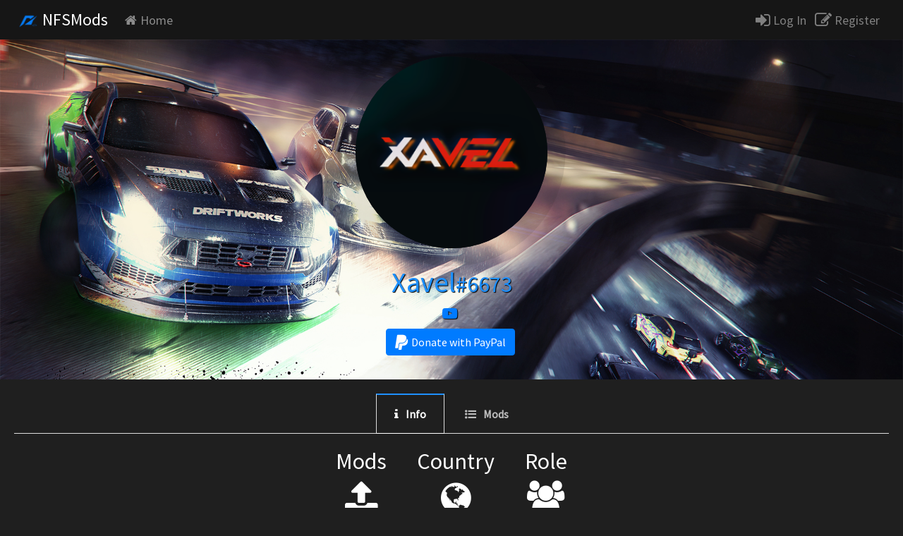

--- FILE ---
content_type: text/html; charset=UTF-8
request_url: https://nfsmods.xyz/user/6673
body_size: 3869
content:
<!DOCTYPE html>
<html>
    <head>
        
			<meta charset="utf-8">
			<meta name="description" content="User Profile">
			<meta name="keywords" content="nfsmods, nfsscript, nfs, mods, need for speed, modifications, NFSMods">
			<meta name="google-adsense-account" content="ca-pub-7893267863151155">
			<meta property="og:title" content="NFSMods - Xavel#6673 profile page">
			<meta property="og:description" content="User Profile">
			<meta property="og:image" content="https://nfsmods.xyz/userdata/Xavel/IMG_20230724_230858_965.png">
			<meta property="og:url" content="https://nfsmods.xyz//user/6673">
			<base href="https://nfsmods.xyz/">
		        <meta name="viewport" content="width=device-width, initial-scale=1, shrink-to-fit=no">        <title>NFSMods - Xavel#6673 profile page</title>

        

        <!-- Analytics -->
        <script async src="https://www.googletagmanager.com/gtag/js?id=G-XMFC8TRW3K" type="3137fcc4a541762c08b2a3bd-text/javascript"></script>

<script type="3137fcc4a541762c08b2a3bd-text/javascript">
	window.dataLayer = window.dataLayer || [];

	function gtag() {
		dataLayer.push(arguments);
	}

	gtag('js', new Date());
	gtag('config', 'G-XMFC8TRW3K');
</script>

<script data-cfasync="false">
	window.nitroAds = window.nitroAds || {
		createAd: function() {
			return new Promise(e => {
				window.nitroAds.queue.push(["createAd", arguments, e])
			})
		},
		addUserToken: function() {
			window.nitroAds.queue.push(["addUserToken", arguments])
		},
		queue: []
	};
</script>

<script data-cfasync="false" async src="https://s.nitropay.com/ads-1926.js"></script>

        <!-- CSS -->
        <link href="css/bootstrap-4.4.1-dist/bootstrap.min.css" rel="stylesheet">
        <link rel="stylesheet" href="css/font-awesome.css">
        <link href="https://fonts.googleapis.com/css?family=Source+Sans+Pro" rel="stylesheet">
        <link rel="shortcut icon" href="img/favicon.ico">
        <link href="css/chloe-2.css" rel="stylesheet">
        <style>
        main {
            min-width: 320px;
            padding: 20px;
            margin: 0 auto;
        }

        section {
            display: none;
            padding: 20px 0 0;
            border-top: 1px solid #ddd;
        }

        input {
            display: none;
        }

        label {
            display: inline-block;
            margin: 0 0 -1px;
            padding: 15px 25px;
            font-weight: 600;
            text-align: center;
            color: #bbb;
            border: 1px solid transparent;
        }

        label:before {
            font-family: fontawesome;
            font-weight: normal;
            margin-right: 10px;
        }

        label[for*='1']:before { content: '\f129'; }
        label[for*='2']:before { content: '\f0ca'; }
        label[for*='3']:before { content: '\f004'; }
        label[for*='4']:before { content: '\f1a9'; }

        label:hover {
            color: #888;
            cursor: pointer;
        }

        input:checked + label {
            color: #fff;
            border: 1px solid #ddd;
            border-top: 2px solid dodgerblue;
            border-bottom: 1px solid #fff;
        }

        #tab1:checked ~ #content1,
        #tab2:checked ~ #content2,
        #tab3:checked ~ #content3,
        #tab4:checked ~ #content4 {
            display: block;
        }

	        </style>
    </head>
    <body>
        <nav class="navbar sticky-top navbar-expand-md navbar-dark nav-chloe bg-faded">
            <button class="navbar-toggler navbar-toggler-right" type="button" data-toggle="collapse" data-target="#navbarSupportedContent" aria-controls="navbarSupportedContent" aria-expanded="false" aria-label="Toggle navigation">
                <span class="navbar-toggler-icon"></span>
            </button>
            <a class="navbar-brand" href="home"><img src="img/logo-2.png" width="30px"/> NFSMods</a>
                  
            <div class="collapse navbar-collapse" id="navbarSupportedContent">
                <ul class="navbar-nav mr-auto">
                    <li class="nav-item">
                        <a class="nav-link" href="home" data-toggle="tooltip" data-placement="top" title="Visit the home page."><i class="fa fa-home fa-1">&nbsp;</i>Home</a>
                    </li>
                                    </ul>
                <form class="form-inline my-2 my-lg-0">
                                            <a href="login" class="linkaccess" data-toggle="tooltip" data-placement="top" title="Log In"><i class="fa fa-sign-in fa-lg"></i> Log In</a>&nbsp;&nbsp;&nbsp;
                        <a href="register" class="linkaccess" data-toggle="tooltip" data-placement="top" title="Register"><i class="fa fa-pencil-square-o fa-lg"></i> Register</a>&nbsp;&nbsp;
                                    </form>
            </div>
        </nav>
        <div class="mainanimatedbg tshadow">
            <br/>
            <center>
                <div class="circle first">
                    <img src="userdata/Xavel/IMG_20230724_230858_965.png" class="rounded-circle" style="width: 100%"/>
                </div>
                <br/>
                <h1 class="major">Xavel<small>#6673</small></h1>
                <a href="https://youtube.com/channel/UCW3NqrTLbQAx3LlDEznXMew" data-toggle="tooltip" data-placement="bottom" title="YouTube Channel"><i class="fa fa-youtube-play fa-lg">&nbsp;</i></a><br/><form action="https://www.paypal.com/cgi-bin/webscr" method="post" target="_top" style="padding: 10px 0px 10px 0px;">
                <input type="hidden" name="cmd" value="_donations">
                <input type="hidden" name="business" value="https://www.donationalerts.com/r/xavel">
                <input type="hidden" name="lc" value="BM">
                <input type="hidden" name="item_name" value="NFSMods - Donate to Xavel from Guest">
                <input type="hidden" name="no_note" value="0">
                <input type="hidden" name="currency_code" value="USD">
                <input type="hidden" name="bn" value="PP-DonationsBF:donatebtn.png:NonHostedGuest">
                <button type="submit" class="btn btn-primary" name="submit" alt="PayPal - The safer, easier way to pay online!"><i class="fa fa-paypal fa-lg">&nbsp;</i>Donate with PayPal</button>
                <img alt="" border="0" src="https://www.paypalobjects.com/en_US/i/scr/pixel.gif" width="1" height="1">
                </form>            </center>
            <br/>
        </div>
        <div class="maincontainer" style="min-height: 300px">
            <center>
                <main>
                    <input id="tab1" type="radio" name="tabs" checked>
                    <label for="tab1">Info</label>

                    <input id="tab2" type="radio" name="tabs">
                    <label for="tab2">Mods</label>

                                        <section id="content1">
                        <div style="width: 100%">
                            <div class="statdiv" style="display: inline-block; padding-left: 20px; padding-right: 20px">
                                <h2 class="colored-element">Mods</h2>
                                <i class="fa fa-upload" style="font-size: 50px"></i>
                                <h4 class="colored-element-light">3</h4>
                            </div>
                            <div class="statdiv" style="display: inline-block; padding-left: 20px; padding-right: 20px">
                                <h2 class="colored-element">Country</h2>
                                <i class="fa fa-globe" style="font-size: 50px"></i>
                                <h4 class="colored-element-light">Russia</h4>
                            </div>
                            <div class="statdiv" style="display: inline-block; padding-left: 20px; padding-right: 20px">
                                <h2 class="colored-element">Role</h2>
                                <i class="fa fa-users" style="font-size: 50px"></i>
                                <h4 class="colored-element-light">User</h4>
                            </div>
                        </div>
                    </section>
                        
                    <section id="content2">
                        <div style="padding: 5px 5px 5px 5px; display: inline-block; max-width: 30%;"><div class="mainmodcol">
        <a href="mod/4907" class="nolink"><div class="modcol">
            <img class="lazy" src="img/blank.gif" data-src="uploads/thumbnails/Xavel-e4ee469e4f5047ef4a558666145c9089.png" style="max-width: 100%">
            <h5 class="major"><b>RivalShade</b></h5>
            <h5><i class="fa fa-download fa-sm"></i> 739 &nbsp;<i class="fa fa-eye fa-sm"></i> 7.6K</h5>
            <br>
            <h6>By <b class="major">Xavel</b></h6>
        </div></a>
        </div></div><div style="padding: 5px 5px 5px 5px; display: inline-block; max-width: 30%;"><div class="mainmodcol">
        <a href="mod/4592" class="nolink"><div class="modcol">
            <img class="lazy" src="img/blank.gif" data-src="uploads/thumbnails/Xavel-814e1b315d10ccbff6a004ddc1061be1.png" style="max-width: 100%">
            <h5 class="major"><b>Nfs Payback Reshade</b></h5>
            <h5><i class="fa fa-download fa-sm"></i> 316 &nbsp;<i class="fa fa-eye fa-sm"></i> 4.6K</h5>
            <br>
            <h6>By <b class="major">Xavel</b></h6>
        </div></a>
        </div></div><div style="padding: 5px 5px 5px 5px; display: inline-block; max-width: 30%;"><div class="mainmodcol">
        <a href="mod/4306" class="nolink"><div class="modcol">
            <img class="lazy" src="img/blank.gif" data-src="uploads/thumbnails/Xavel-6e5861d5ef34e057b5086c1574ac3d4d.jpg" style="max-width: 100%">
            <h5 class="major"><b>RNFSX</b></h5>
            <h5><i class="fa fa-download fa-sm"></i> 4.1K &nbsp;<i class="fa fa-eye fa-sm"></i> 38K</h5>
            <br>
            <h6>By <b class="major">Xavel</b></h6>
        </div></a>
        </div></div><br/><a class="btn btn-primary" href="usermods/6673" role="button">See all mods by Xavel</a>                    </section>
                    
                                                        </main>
				<script type="3137fcc4a541762c08b2a3bd-text/javascript">
					window['nitroAds'].createAd('user-anchor', {
						"refreshTime": 30,
						"format": "anchor",
						"anchor": "bottom",
						"anchorPersistClose": false,
						"mediaQuery": "(min-width: 0px)",
						"report": {
							"enabled": true,
							"icon": true,
							"wording": "Report Ad",
							"position": "top-right"
					  }
					});
				</script>
            </center>
        </div>  
        <footer class="page-footer font-small pt-4 elegant-color-dark">
  
      <!-- Footer Links -->
      <div class="container-fluid text-center text-md-left">
  
        <!-- Grid row -->
        <div class="row">
  
          <!-- Grid column -->
          <div class="col-md-6 mt-md-0 mt-3">
  
            <!-- Content -->
            <strong class="text-uppercase">About</strong>
			<br/>
            <x>NFSMods is a website that hosts Need for Speed mods, you can download mods and upload your own.</x>
			<br/>
            <x>NFSMods is not affiliated with Electronic Arts or its subsidiaries.</x>
  
          </div>
          <!-- Grid column -->
  
          <hr class="clearfix w-100 d-md-none pb-3">
  
          <!-- Grid column -->
          <div class="col-md-3 mb-md-0 mb-3">
  
            <!-- Links -->
            <strong class="text-uppercase">Links</strong>
  
            <ul class="list-unstyled">
              <li>
                <a href="https://nfsmods.xyz/terms">Terms of Service</a>
              </li>
              <li>
                <a href="https://nfsmods.xyz/privacypolicy">Privacy Policy</a>
              </li>
			  <li>
                <a href="https://nfsmods.xyz/donate">Donate</a>
              </li>
            </ul>
  
          </div>
          <!-- Grid column -->
          <div class="col-md-3 mb-md-0 mb-3">
  
            <!-- Links -->
            <strong class="text-uppercase">Social Links</strong>
  
            <ul class="list-unstyled">
              <li>
                <a href="https://discord.gg/MuC3KKW">Discord Server</a>
              </li>
              <li>
                <a href="https://youtube.com/rxyyy">YouTube Channel</a>
              </li>
              <li>
                <a href="https://x.com/__usercall">X</a>
              </li>
            </ul>
  
          </div>
          <!-- Grid column -->
  
          <!-- Grid column -->
  
        </div>
        <!-- Grid row -->
  
      </div>
      <!-- Footer Links -->
  
      <!-- Copyright -->
      <div class="footer-copyright text-center py-3">© 2017 - 2026        <a href="https://nfsmods.xyz"> NFSMods</a>
      </div>
      <!-- Copyright -->
  
    </footer>
<!-- Scripts -->
        <script src="https://code.jquery.com/jquery-3.2.1.slim.min.js" integrity="sha384-KJ3o2DKtIkvYIK3UENzmM7KCkRr/rE9/Qpg6aAZGJwFDMVNA/GpGFF93hXpG5KkN" crossorigin="anonymous" type="3137fcc4a541762c08b2a3bd-text/javascript"></script>
        <script src="https://cdnjs.cloudflare.com/ajax/libs/popper.js/1.12.3/umd/popper.min.js" integrity="sha384-vFJXuSJphROIrBnz7yo7oB41mKfc8JzQZiCq4NCceLEaO4IHwicKwpJf9c9IpFgh" crossorigin="anonymous" type="3137fcc4a541762c08b2a3bd-text/javascript"></script>
        <script src="//cdnjs.cloudflare.com/ajax/libs/jquery.matchHeight/0.7.0/jquery.matchHeight-min.js" type="3137fcc4a541762c08b2a3bd-text/javascript"></script>
        <script src="js/bootstrap-4.4.1-dist/bootstrap.min.js" type="3137fcc4a541762c08b2a3bd-text/javascript"></script>
        <script src="js/chloe.js" type="3137fcc4a541762c08b2a3bd-text/javascript"></script>
    <script src="/cdn-cgi/scripts/7d0fa10a/cloudflare-static/rocket-loader.min.js" data-cf-settings="3137fcc4a541762c08b2a3bd-|49" defer></script><script defer src="https://static.cloudflareinsights.com/beacon.min.js/vcd15cbe7772f49c399c6a5babf22c1241717689176015" integrity="sha512-ZpsOmlRQV6y907TI0dKBHq9Md29nnaEIPlkf84rnaERnq6zvWvPUqr2ft8M1aS28oN72PdrCzSjY4U6VaAw1EQ==" data-cf-beacon='{"version":"2024.11.0","token":"330df4e82acd4611b473f2bca2da5a28","r":1,"server_timing":{"name":{"cfCacheStatus":true,"cfEdge":true,"cfExtPri":true,"cfL4":true,"cfOrigin":true,"cfSpeedBrain":true},"location_startswith":null}}' crossorigin="anonymous"></script>
</body>
</html>
